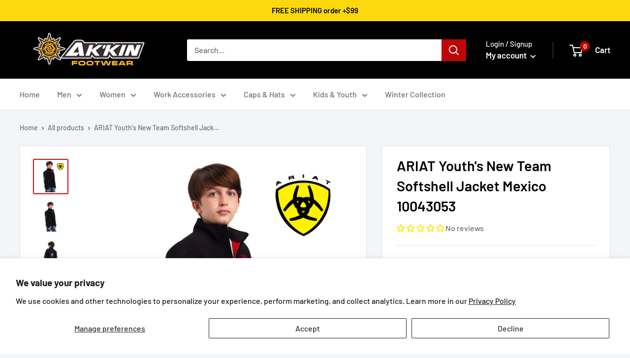

--- FILE ---
content_type: text/javascript
request_url: https://www.akkinfootwear.com/cdn/shop/t/36/assets/custom.js?v=90373254691674712701756364488
body_size: -701
content:
//# sourceMappingURL=/cdn/shop/t/36/assets/custom.js.map?v=90373254691674712701756364488
